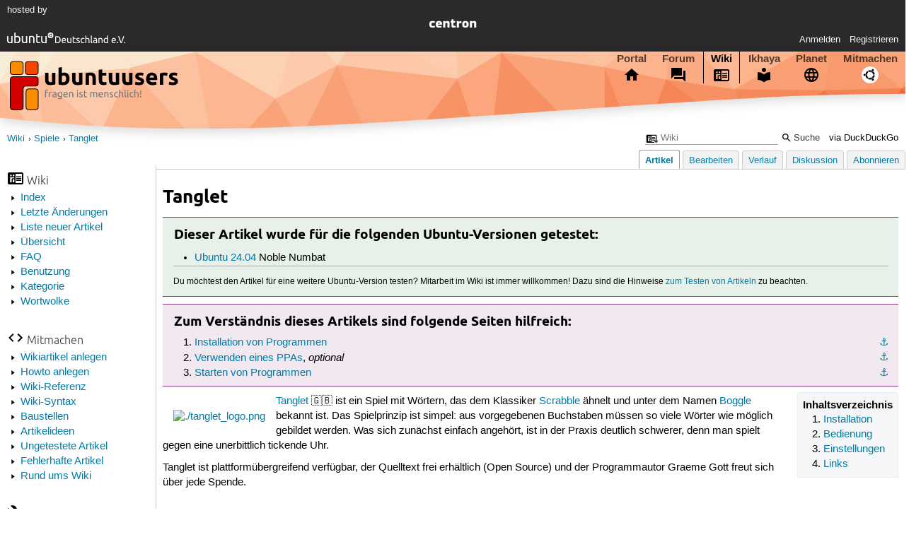

--- FILE ---
content_type: text/html; charset=utf-8
request_url: https://wiki.ubuntuusers.de/Spiele/Tanglet/
body_size: 6435
content:






<!DOCTYPE html>
<html lang="de-de"
      >
  <head>
    <meta http-equiv="Content-Type" content="text/html; charset=utf-8">
    <meta name="viewport" content="width=device-width, initial-scale=1.0">

    <title>
      
  
  
    
  
    
  
    
  

  Tanglet › Spiele › Wiki › ubuntuusers.de

    </title>
    
  
      
      
      
        <link rel="stylesheet"  href="https://static-cdn.ubuntu-de.org/style/main.css?v=1.52.4">
      
        <link rel="stylesheet"  href="https://static-cdn.ubuntu-de.org/style/markup.css?v=1.52.4">
      
        <link rel="stylesheet"  href="https://static-cdn.ubuntu-de.org/style/wiki.css?v=1.52.4">
      
        <link rel="stylesheet"  href="https://static-cdn.ubuntu-de.org/style/highlight.css?v=1.52.4">
      

      <link rel="stylesheet"  href="https://static-cdn.ubuntu-de.org/style/print.css?v=1.52.4" media="print">

      

      <link rel="stylesheet"  href="https://media-cdn.ubuntu-de.org/linkmap/linkmap-a9afd4e6ceecdf59278365d77ddeab91.css">

      
      <link rel="shortcut icon" href="https://static-cdn.ubuntu-de.org/img/favicon.ico">
      <meta name="theme-color" content="#2b2929">

      

    

  <link rel="canonical" href="https://wiki.ubuntuusers.de/Spiele/Tanglet/">

  </head>
  <body>
  <nav class="navi_global">
    <a href="#main" class="skip-link">Zum Hauptinhalt springen</a>
    <a href="#sidebar" class="skip-link">Zur Seitenleiste springen</a>

    <a href="https://www.centron.de/" class="sponsor_link" target="_blank">
      hosted by <img src="https://static-cdn.ubuntu-de.org/img/Centron_Logo_white.svg" alt="centron">
    </a>
    <a href="https://verein.ubuntu-de.org/">
      <img src="https://static-cdn.ubuntu-de.org/img/ubuntu-logo-set-web-svg/SVG_small_use/ubuntu_white_hex_su-ubuntu_Deutschland_eV-no_font.svg"
           alt="ubuntu Deutschland e.V. Logo">
    </a>

      <ul>
        <li>
          <noscript>
            <strong class="nojs error">Bitte aktiviere JavaScript!</strong>
          </noscript>
        </li>
        
          <li>
            <a href="https://ubuntuusers.de/login/?next=https%3A%2F%2Fwiki.ubuntuusers.de%2FSpiele%2FTanglet%2F" id="login_link">
              Anmelden
            </a>
          </li>
          <li>
            <a href="https://ubuntuusers.de/register/">
              Registrieren
            </a>
          </li>
        
      </ul>
  </nav>

    <header class="header">
      <h1><a href="/"><span>ubuntuusers.de</span></a></h1>
      <ul class="tabbar">
        
          <li class="portal" >
            <a href="https://ubuntuusers.de/">Portal</a>
          </li>
        
          <li class="forum" >
            <a href="https://forum.ubuntuusers.de/">Forum</a>
          </li>
        
          <li class="wiki" aria-current="page">
            <a href="https://wiki.ubuntuusers.de/">Wiki</a>
          </li>
        
          <li class="ikhaya" >
            <a href="https://ikhaya.ubuntuusers.de/">Ikhaya</a>
          </li>
        
          <li class="planet" >
            <a href="https://planet.ubuntuusers.de/">Planet</a>
          </li>
        
        <li class="community">
          <a href="https://wiki.ubuntuusers.de/Mitmachen/">Mitmachen</a>
        </li>
      </ul>
    </header>

        

        
        <form method="GET" action="https://duckduckgo.com/" class="search" name="searchsys" data-active-app="wiki">
          <div>
            <input type="text" size="40" name="keyword" class="search_query">
            <input type="hidden" name="q">

            
            <input type="hidden" name="kam" value="osm">
            <input type="hidden" name="kj" value="F4AA90">
            <input type="hidden" name="ka" value="Ubuntu">

            <input type="submit" value="Suche" class="search_submit">

            <a href="https://wiki.ubuntuusers.de/Suchfunktion/">via DuckDuckGo</a>
          </div>
        </form>

        
        

      <nav aria-label="Brotkrumennavigation oben" class="breadcrumb -top">
        
          <ol>
            
              <li><a 
                     href="https://wiki.ubuntuusers.de/">Wiki</a></li>
            
              <li><a 
                     href="https://wiki.ubuntuusers.de/Spiele/">Spiele</a></li>
            
              <li><a aria-current="location"
                     href="https://wiki.ubuntuusers.de/Spiele/Tanglet/">Tanglet</a></li>
            
          </ol>
        
      </nav>

        
        
        
        <aside id="sidebar" class="navi_sidebar navigation">
          
  <div class="container">
    

    <h3 class="navi_wiki">Wiki</h3>
    <ul>
      <li><a href="https://wiki.ubuntuusers.de/Wiki/Index/">Index</a></li>
      <li><a href="https://wiki.ubuntuusers.de/wiki/recentchanges/">Letzte Änderungen</a></li>
      
      <li><a href="https://wiki.ubuntuusers.de/Wiki/Neue_Artikel/">Liste neuer Artikel</a></li>
      <li><a href="https://wiki.ubuntuusers.de/Wiki/">Übersicht</a></li>
      <li><a href="https://wiki.ubuntuusers.de/Wiki/FAQ_-_h%C3%A4ufig_gestellte_Fragen/">FAQ</a></li>
      <li><a href="https://wiki.ubuntuusers.de/Wiki/Benutzung/">Benutzung</a></li>
      <li><a href="https://wiki.ubuntuusers.de/Kategorien/">Kategorie</a></li>
      <li><a href="https://wiki.ubuntuusers.de/wiki/tagcloud/">Wortwolke</a></li>
    </ul>

    <h3 class="navi_join">Mitmachen</h3>
    <ul>
      <li><a href="https://wiki.ubuntuusers.de/Wikiartikel_anlegen/">Wikiartikel anlegen</a></li>
      <li><a href="https://wiki.ubuntuusers.de/HowTo/">Howto anlegen</a></li>
      <li><a href="https://wiki.ubuntuusers.de/Wiki/Referenz/">Wiki-Referenz</a></li>
      <li><a href="https://wiki.ubuntuusers.de/Wiki/Syntax/">Wiki-Syntax</a></li>
      <li><a href="https://wiki.ubuntuusers.de/Baustelle/">Baustellen</a></li>
      <li><a href="https://wiki.ubuntuusers.de/Wiki/Artikelideen/">Artikelideen</a></li>
      <li><a href="https://wiki.ubuntuusers.de/Wiki/ungetestet/">Ungetestete Artikel</a></li>
      <li><a href="https://wiki.ubuntuusers.de/Wiki/fehlerhaft/">Fehlerhafte Artikel</a></li>
      <li><a href="https://forum.ubuntuusers.de/forum/wiki/">Rund ums Wiki</a></li>
    </ul>

    
      
  <h3 class="navi_config">Konfiguration</h3>
    <ul>
      
        

        
      

      <li><a href="https://wiki.ubuntuusers.de/Spiele/Tanglet/a/backlinks/">Backlinks anzeigen</a></li>
      <li>
        Exportieren
        <ul>
          <li><a href="https://wiki.ubuntuusers.de/Spiele/Tanglet/a/export/meta/" rel="nofollow">Metadaten</a></li>
          <li><a href="https://wiki.ubuntuusers.de/Spiele/Tanglet/a/export/raw/" rel="nofollow">Rohformat</a></li>
          <li><a href="https://wiki.ubuntuusers.de/Spiele/Tanglet/a/export/html/" rel="nofollow">HTML</a></li>
        </ul>
      </li>
    </ul>

    
  </div>

        </aside>
        

        
        <nav class="navi_tabbar navigation">
          
  
    <ul>
      
        
        <li><a href="https://wiki.ubuntuusers.de/Spiele/Tanglet/" class="active">Artikel</a></li>
        
      
        
        <li><a href="https://wiki.ubuntuusers.de/Spiele/Tanglet/a/edit/">Bearbeiten</a></li>
        
      
        
        <li><a href="https://wiki.ubuntuusers.de/Spiele/Tanglet/a/log/">Verlauf</a></li>
        
      
      <li>
        <a href="https://forum.ubuntuusers.de/topic/spiele-tanglet/last_post/">Diskussion</a>
      </li>
      
        <li><a href="https://wiki.ubuntuusers.de/Spiele/Tanglet/a/subscribe/">Abonnieren</a></li>
      
    </ul>
  

        </nav>
        

        <main id="main"
              class="content content_tabbar content_sidebar">
          

          

          
  
  <h1 class="pagetitle">
    
    Tanglet
  </h1>

  

  <div id="page"><div class="box tested_for"><h3 class="box tested_for">Dieser Artikel wurde für die folgenden
Ubuntu-Versionen getestet:</h3><div class="contents"><p> 
</p><ul><li><p><a href="https://wiki.ubuntuusers.de/Noble_Numbat/" class="internal">Ubuntu 24.04</a> Noble Numbat</p></li></ul><hr /><p><small>Du möchtest den Artikel für eine weitere Ubuntu-Version testen? Mitarbeit im Wiki ist immer willkommen! Dazu sind die Hinweise <a href="https://wiki.ubuntuusers.de/Wiki/FAQ_-_h%C3%A4ufig_gestellte_Fragen/#Wikiartikel-testen" class="internal">zum Testen von Artikeln</a> zu beachten.</small>
</p></div></div><p> 
</p><div class="box knowledge"><h3 class="box knowledge">Zum Verständnis dieses Artikels sind folgende Seiten hilfreich:</h3><div class="contents"><ol class="arabic"><li><p><a id="source-1" href="#source-1" class="crosslink anchor">⚓︎</a> <a href="https://wiki.ubuntuusers.de/Pakete_installieren/" class="internal">Installation von Programmen</a></p></li><li><p><a id="source-2" href="#source-2" class="crosslink anchor">⚓︎</a> <a href="https://wiki.ubuntuusers.de/Paketquellen_freischalten/PPA/" class="internal">Verwenden eines PPAs</a>, <em>optional</em></p></li><li><p><a id="source-3" href="#source-3" class="crosslink anchor">⚓︎</a> <a href="https://wiki.ubuntuusers.de/Programme_starten/" class="internal">Starten von Programmen</a></p></li></ol></div></div><div class="toc toc-depth-1"><div class="head">Inhaltsverzeichnis</div><ol class="arabic"><li><a href="#Installation" class="crosslink">Installation
</a></li><li><a href="#Bedienung" class="crosslink">Bedienung
</a></li><li><a href="#Einstellungen" class="crosslink">Einstellungen
</a></li><li><a href="#Links" class="crosslink">Links
</a></li></ol></div><p><a rel="nofollow" href="https://media-cdn.ubuntu-de.org/wiki/attachments/43/06/tanglet_logo.png" class="external"><img src="https://media-cdn.ubuntu-de.org/wiki/thumbnails/1/1b/1ba71bef1ea7eabf09005ea6cffc2a9b06f08c3ai48x.png" alt="./tanglet_logo.png" loading="lazy" class="image-left" /></a>
<a rel="nofollow" href="https://www.gottcode.org/tanglet/" class="external">Tanglet</a> 🇬🇧 ist ein Spiel mit Wörtern, das dem Klassiker <a href="https://de.wikipedia.org/wiki/Scrabble" class="interwiki interwiki-wikipedia">Scrabble</a> ähnelt und unter dem Namen <a href="https://de.wikipedia.org/wiki/Boggle" class="interwiki interwiki-wikipedia">Boggle</a> bekannt ist. Das Spielprinzip ist simpel: aus vorgegebenen Buchstaben müssen so viele Wörter wie möglich gebildet werden. Was sich zunächst einfach angehört, ist in der Praxis deutlich schwerer, denn man spielt gegen eine unerbittlich tickende Uhr.</p><p>Tanglet ist plattformübergreifend verfügbar, der Quelltext frei erhältlich (Open Source) und der Programmautor Graeme Gott freut sich über jede Spende.</p><section class="section_1"><h2 id="Installation">Installation<a href="#Installation" class="headerlink">¶</a></h2><p>
<a rel="nofollow" href="https://media-cdn.ubuntu-de.org/wiki/attachments/08/28/synaptic.png" class="external"><img src="https://media-cdn.ubuntu-de.org/wiki/thumbnails/3/38/381954fa9e2085495570d61784c5b31e121fb41ci48x.png" alt="Wiki/Icons/synaptic.png" loading="lazy" class="image-right" /></a>
Das Programm ist in den offiziellen Paketquellen enthalten. Folgendes Paket muss installiert <sup><a href="#source-1">[1]</a></sup> werden:</p><ul><li><p><strong>tanglet</strong> (<em>universe</em>)</p></li></ul><p>Befehl zum Installieren der Pakete:
</p><div class="bash"><div class="contents"><pre class="notranslate">sudo apt-get install tanglet </pre></div></div><section class="section_2"><h3 id="PPA">PPA<a href="#PPA" class="headerlink">¶</a></h3><p>
Wer eine aktuellere Version haben möchte, kann das Programm aus dem &quot;Personal Package Archiv&quot; (PPA) <sup><a href="#source-2">[2]</a></sup> des Entwicklers installieren.</p><p>Adresszeile zum <a href="https://wiki.ubuntuusers.de/Paketquellen_freischalten/PPA/#PPA-hinzufuegen" class="internal">Hinzufügen</a> des PPAs:
</p><ul><li><p><strong>ppa:gottcode/gcppa</strong> </p></li></ul><div class="box warning"><h3 class="box warning">Hinweis!</h3><div class="contents"><p>
Zusätzliche <a href="https://wiki.ubuntuusers.de/Fremdquellen/" class="internal">Fremdquellen</a> können das System gefährden. 
</p><hr /><p>Ein PPA unterstützt nicht zwangsläufig alle Ubuntu-Versionen. Weitere Informationen sind der <img src="https://media-cdn.ubuntu-de.org/wiki/attachments/17/43/ppa.png" alt="Wiki/Vorlagen/PPA/ppa.png" loading="lazy" class="image-default" /> <a rel="nofollow" href="https://launchpad.net/~gottcode/+archive/gcppa" class="external">PPA-Beschreibung</a> des Eigentümers/Teams <a href="https://launchpad.net/~gottcode" class="interwiki interwiki-lpuser">gottcode</a> zu entnehmen.
</p></div></div><p>Nach dem Aktualisieren der Paketquellen erfolgt die Installation wie oben angegeben.</p></section></section><section class="section_1"><h2 id="Bedienung">Bedienung<a href="#Bedienung" class="headerlink">¶</a></h2><p>
<a rel="nofollow" href="https://media-cdn.ubuntu-de.org/wiki/attachments/01/06/tanglet_logo2.png" class="external"><img src="https://media-cdn.ubuntu-de.org/wiki/thumbnails/b/bc/bc0996ddd0868a9ceab68bf7299e619451e5f8a8i48x.png" alt="./tanglet_logo2.png" loading="lazy" class="image-right" /></a>
Bei Ubuntu-Varianten mit einem Anwendungsmenü erfolgt der Programmstart <sup><a href="#source-3">[3]</a></sup> über den Menü-Eintrag <em>&quot;Spiele → Tanglet&quot;</em>. Unter <a href="https://wiki.ubuntuusers.de/Unity/" class="internal">Unity</a> gibt man stattdessen den Programmnamen in der Dash ein. Beim Programmstart erfolgt eine Abfrage, welche Spielvariante benutzt werden soll. Wer sich nicht entscheiden kann, wählt <em>&quot;Klassisch&quot;</em> mit einer Spieldauer von 3 Minuten und einer Wortlänge von mindestens 3 Buchstaben.</p><table style="float: right; clear: right"><tr><td style="text-align: center"><a rel="nofollow" href="https://media-cdn.ubuntu-de.org/wiki/attachments/21/16/tanglet_preferences.png" class="external"><img src="https://media-cdn.ubuntu-de.org/wiki/thumbnails/7/72/725799a29905b273e166a16bdd55ff700cc67731ix200.png" alt="./tanglet_preferences.png" loading="lazy" class="image-default" /></a> </td><td style="text-align: center"><a rel="nofollow" href="https://media-cdn.ubuntu-de.org/wiki/attachments/13/16/tanglet_play.png" class="external"><img src="https://media-cdn.ubuntu-de.org/wiki/thumbnails/8/88/886b4310d1eeaa209651a6274ead79f52bd16b5eix200.png" alt="./tanglet_play.png" loading="lazy" class="image-default" /></a> </td></tr><tr><td style="text-align: center">Auswahl der Spielvariante </td><td style="text-align: center">Laufendes Spiel </td></tr></table><p>
Wörter können durch die Auswahl der Buchstaben mit der Maus gebildet werden. Das Symbol <a rel="nofollow" href="https://media-cdn.ubuntu-de.org/wiki/attachments/51/07/list-add.png" class="external"><img src="https://media-cdn.ubuntu-de.org/wiki/thumbnails/4/4b/4ba5496176beb5b5c568bab3ea71999cb8db4a4bi18x.png" alt="Wiki/Icons/Tango/list-add.png" loading="lazy" class="image-default" /></a> links neben dem Spielfeld dient zum Hinzufügen eines fertigen Worts zur Liste der gefundenen Wörter, während <a rel="nofollow" href="https://media-cdn.ubuntu-de.org/wiki/attachments/31/07/edit-clear.png" class="external"><img src="https://media-cdn.ubuntu-de.org/wiki/thumbnails/c/cb/cb42ef897d761bd5dd0a40bb0453595c1ff313eci18x.png" alt="Wiki/Icons/Tango/edit-clear.png" loading="lazy" class="image-default" /></a> (je nach gewähltem Theme auch abweichendes Symbol) die markierten Buchstaben wieder deaktiviert. Einfacher funktioniert es über die Eingabe der jeweiligen Buchstaben auf der Tastatur und 
<span class="key">⏎</span>  zur Übernahme in die Wortliste. Mit 
<span class="key">Strg</span>  + 
<span class="key">⌫</span>  macht man einen Versuch wieder rückgängig.</p><p>Das eingangs beschriebene Spielprinzip, möglichst viele Wörter aus den vorgegebenen Buchstaben zu bilden, wird nicht nur durch eine Zeitbegrenzung erschwert. Praktisch muss sich der nächste Buchstabe des jeweiligen Worts in direkter Nachbarschaft des vorhergehenden Buchstabens befinden (waagerecht, senkrecht oder diagonal). Die Richtung der Wortbildung (z.B. von unten nach oben oder umgekehrt) spielt dagegen keine Rolle. Die pro Runde zufällig ausgewählten Buchstaben, deren Anzahl in Abhängigkeit von der Spielfeldgröße variieren kann,  können im Unterschied zu Scrabble mehrmals verwendet werden. Gefundene Worte werden als Liste gespeichert und erlauben nach Ablauf des Zeitlimits eine Bewertung. Die erreichte Punktzahl setzt sich aus der Anzahl der gefundenen Wörter und der jeweiligen Wortlänge zusammen. Das Programm führt automatisch eine Bestenliste (Highscore).</p><p>Nützlich für Einsteiger ist eine Liste der übersehenen Wörter, die nach Ablauf der Spielzeit eingesehen werden kann. Auf Wunsch können die hier aufgeführten Wörter im Wikipedia-Wörterbuch <a rel="nofollow" href="https://de.wiktionary.org/" class="external">Wiktionary</a> 🇩🇪 nachgeschlagen werden. Aufgrund der zahllosen Besonderheiten und Sonderfällen der deutschen Sprache gelten zur Wortbildung folgende Regeln:</p><ul><li><p>generelle Grundlage ist der <a rel="nofollow" href="https://www.duden.de/" class="external">Duden</a> 🇩🇪</p></li><li><p>Ausnahmen:</p><ul><li><p>Umlaute und Eszett müssen durch ihre Umschreibung angegeben werden</p></li><li><p><a href="https://de.wikipedia.org/wiki/Diakritisches_Zeichen" class="interwiki interwiki-wikipedia">Diakritische Zeichen</a> (Akzente) und Abkürzungen werden nicht berücksichtigt</p></li></ul></li></ul></section><section class="section_1"><h2 id="Einstellungen">Einstellungen<a href="#Einstellungen" class="headerlink">¶</a></h2><p>
<a rel="nofollow" href="https://media-cdn.ubuntu-de.org/wiki/attachments/11/28/settings.png" class="external"><img src="https://media-cdn.ubuntu-de.org/wiki/thumbnails/a/aa/aafd2cea8b27c3505026e4941791d1ec3ce7ffb8i48x.png" alt="Wiki/Icons/settings.png" loading="lazy" class="image-right" /></a>
Wenn die Sprache der Programmoberfläche nicht der eigenen Systemsprache entspricht oder eine andere gewünscht ist, kann  <em>&quot;Einstellungen → Anwendungssprache&quot;</em> verwendet werden. Anschließend muss das Programm neu gestartet werden. Von dieser Einstellung unabhängig ist <em>&quot;Einstellungen → Spielfeldsprache&quot;</em>, die als Grundlage für den verwendeten Wortschatz ( 🇬🇧 🇫🇷  🇨🇿, in der aktuellen Version auch 🇩🇪 🇳🇱 🇮🇱 ) dient.</p><table><tr><td style="text-align: center"><a rel="nofollow" href="https://media-cdn.ubuntu-de.org/wiki/attachments/02/16/tanglet_language.png" class="external"><img src="https://media-cdn.ubuntu-de.org/wiki/thumbnails/c/cc/cc3907baef6477237ef8d17349ac531d496a15ceix200.png" alt="./tanglet_language.png" loading="lazy" class="image-default" /></a> </td></tr><tr><td style="text-align: center">Spielfeldsprache </td></tr></table><p>Alle Einstellungen werden in der Datei <strong>~/.config/GottCode/Tanglet.conf</strong> gespeichert.</p></section><section class="section_1"><h2 id="Links">Links<a href="#Links" class="headerlink">¶</a></h2><ul><li><p><a rel="nofollow" href="https://www.gottcode.org/tanglet/" class="external">Homepage</a> 🇬🇧</p><ul><li><p><a href="https://github.com/gottcode/tanglet" class="interwiki interwiki-github">Quellcode</a> 🇬🇧</p></li></ul></li><li><p><a rel="nofollow" href="https://www.wortopia.de/" class="external">Online-Version</a> 🇩🇪 von Boogle</p></li><li><p><a href="https://wiki.ubuntuusers.de/Software_f%C3%BCr_Kinder/" class="internal">Software für Kinder</a></p></li><li><p><a href="https://wiki.ubuntuusers.de/Spiele/" class="internal">Spiele</a> <span class="icon-overview"></span> Programmübersicht</p></li></ul><p>
</p></section></div>

  <p class="meta">
    
      <a href="https://wiki.ubuntuusers.de/Spiele/Tanglet/a/revision/1025212/">Diese Revision</a> wurde am 13. September 2025 18:45 von <a href="https://ubuntuusers.de/user/Ruth-Wies/">Ruth-Wies</a> erstellt.
    
      <br>Die folgenden Schlagworte wurden dem Artikel zugewiesen:
      <a href="https://wiki.ubuntuusers.de/wiki/tags/Qt/">Qt</a>, <a href="https://wiki.ubuntuusers.de/wiki/tags/Denkspiel/">Denkspiel</a>, <a href="https://wiki.ubuntuusers.de/wiki/tags/Kinder/">Kinder</a>, <a href="https://wiki.ubuntuusers.de/wiki/tags/Spiele/">Spiele</a>, <a href="https://wiki.ubuntuusers.de/wiki/tags/Open-Source-Spiel/">Open-Source-Spiel</a>
  </p>


        </main>

    <nav aria-label="Brotkrumennavigation unten" class="breadcrumb -bottom">
      
          <ol>
            
              <li><a 
                     href="https://wiki.ubuntuusers.de/">Wiki</a></li>
            
              <li><a 
                     href="https://wiki.ubuntuusers.de/Spiele/">Spiele</a></li>
            
              <li><a aria-current="location"
                     href="https://wiki.ubuntuusers.de/Spiele/Tanglet/">Tanglet</a></li>
            
          </ol>
        
    </nav>

    <footer class="footer">
      <ul>
        <li class="poweredby">
          Powered by <a href="https://ubuntuusers.de/inyoka/">Inyoka</a>
          
          <br>
          
          Inyoka 1.52.4
          
          
        </li>
        <li class="license">
          🄯   2004 – 2026 ubuntuusers.de • Einige Rechte vorbehalten<br>
          <a href="https://ubuntuusers.de/lizenz/" rel="cc:morePermissions">Lizenz</a> •
          <a href="https://ubuntuusers.de/kontakt/">Kontakt</a> •
          <a href="https://ubuntuusers.de/datenschutz/">Datenschutz</a> •
          <a href="https://ubuntuusers.de/impressum/">Impressum</a> •
          <a href="https://ubuntuusers.statuspage.io">Serverstatus</a>
        </li>
        <li class="housing">
          <span title="Unterbringung und Netzanbindung eines Servers">Serverhosting</span> gespendet von<br>
          <a class="housing-anexia" href="https://www.anexia.at/managed-hosting/"><img src="https://static-cdn.ubuntu-de.org/img/anexia_logo.png" alt="anexia"></a>
          <a href="https://www.centron.de/"><img src="https://static-cdn.ubuntu-de.org/img/Centron_Logo_white.svg" alt="centron"></a>
        </li>
      </ul>
    </footer>

    <script>
    /*<![CDATA[*/
      var
        $STATIC_URL = "https://static-cdn.ubuntu-de.org/",
        $MEDIA_URL = "https://media-cdn.ubuntu-de.org/",
        $BASE_DOMAIN_NAME = "ubuntuusers.de",
        $CURRENT_USER = null,
        $IS_LOGGED_IN = false;
    /*]]>*/
    </script>

   <script src="https://static-cdn.ubuntu-de.org/js/jquery.min.js?v=1.52.4"></script>
   
       <script src="https://static-cdn.ubuntu-de.org/js/classy.js?v=1.52.4"></script>
   
       <script src="https://static-cdn.ubuntu-de.org/js/jquery.extensions.js?v=1.52.4"></script>
   
       <script src="https://static-cdn.ubuntu-de.org/js/overall.js?v=1.52.4"></script>
   

   
   
  </body>
</html>